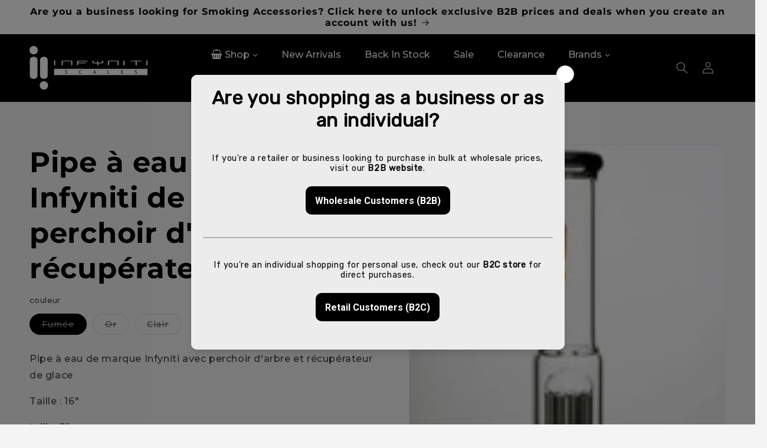

--- FILE ---
content_type: text/javascript; charset=utf-8
request_url: https://s3.us-east-2.amazonaws.com/orderlogic-production/infyniti-scales_constraints.js?202502190343
body_size: 3601
content:
var olConstraints = {"shop_id":24263271,"money_format":"\u003cspan class=hidePrice\u003e\u003cspan class=money\u003e$ {{ amount }} CAD\u003c/span\u003e","order_min_quantity":null,"order_max_quantity":null,"messages":{},"6995251658926_minimum":{"product_id":6995251658926,"product":{"title":"***Glass Spoon Pipe Assortments"},"variant_count":1,"type":"minimum","amount":"200"},"6995251658926_maximum":{"product_id":6995251658926,"product":{"title":"***Glass Spoon Pipe Assortments"},"variant_count":1,"type":"maximum","amount":"200"},"6158207746222_minimum":{"product_id":6158207746222,"product":{"title":"Randy's Black Label Pipe Cleaner"},"variant_count":1,"type":"minimum","amount":"16"},"542162878497_minimum":{"product_id":542162878497,"product":{"title":"Randy's Black Label Pipe  Cleaner"},"variant_count":1,"type":"minimum","amount":"20"},"6158184939694_maximum":{"product_id":6158184939694,"product":{"title":"Orange Chronic Cleaner"},"variant_count":1,"type":"maximum","amount":"11111"},"6158181564590_minimum":{"product_id":6158181564590,"product":{"title":"Orange Chronic Cleaner"},"variant_count":1,"type":"minimum","amount":"24"},"542162878497_maximum":{"product_id":542162878497,"product":{"title":"Randy's Black Label Pipe  Cleaner"},"variant_count":1,"type":"maximum","amount":"1000000"},"6158181564590_maximum":{"product_id":6158181564590,"product":{"title":"Orange Chronic Cleaner"},"variant_count":1,"type":"maximum","amount":"11111"},"1388807618583_minimum":{"product_id":1388807618583,"product":{"title":"Orange Chronic Cleaner"},"variant_count":1,"type":"minimum","amount":"24"},"6158184939694_minimum":{"product_id":6158184939694,"product":{"title":"Orange Chronic Cleaner"},"variant_count":1,"type":"minimum","amount":"24"},"6158158168238_minimum":{"product_id":6158158168238,"product":{"title":"Randy's Citrus Pipe Cleaner"},"variant_count":1,"type":"minimum","amount":"20"},"8027274379438_minimum":{"product_id":8027274379438,"product":{"title":"Pink Formula Cleaner - CASE OF 15"},"variant_count":1,"type":"minimum","amount":"15"},"8027274379438_maximum":{"product_id":8027274379438,"product":{"title":"Pink Formula Cleaner - CASE OF 15"},"variant_count":1,"type":"maximum","amount":"300"},"8253216096430_minimum":{"product_id":8253216096430,"product":{"title":"Orange Chronic - Soaker Cleaner"},"variant_count":1,"type":"minimum","amount":"12"},"7715320266926_minimum":{"product_id":7715320266926,"product":{"title":"Orange Chronic - Super Hero Cleaning Spray"},"variant_count":1,"type":"minimum","amount":"12"},"7715321970862_maximum":{"product_id":7715321970862,"product":{"title":"Orange Chronic - Super Hero Cleaner"},"variant_count":1,"type":"maximum","amount":"100"},"8253216096430_maximum":{"product_id":8253216096430,"product":{"title":"Orange Chronic - Soaker Cleaner"},"variant_count":1,"type":"maximum","amount":"100"},"6158207746222_maximum":{"product_id":6158207746222,"product":{"title":"Randy's Black Label Pipe Cleaner"},"variant_count":1,"type":"maximum","amount":"100000"},"7715321970862_minimum":{"product_id":7715321970862,"product":{"title":"Orange Chronic - Super Hero Cleaner"},"variant_count":1,"type":"minimum","amount":"12"},"7715320266926_maximum":{"product_id":7715320266926,"product":{"title":"Orange Chronic - Super Hero Cleaning Spray"},"variant_count":1,"type":"maximum","amount":"200"},"1388807618583_maximum":{"product_id":1388807618583,"product":{"title":"Orange Chronic Cleaner"},"variant_count":1,"type":"maximum","amount":"14160"},"tag_constraints":{},"tier":0,"deleted":false,"cart_metadata":false,"hide_dynamic_checkout_button":true}